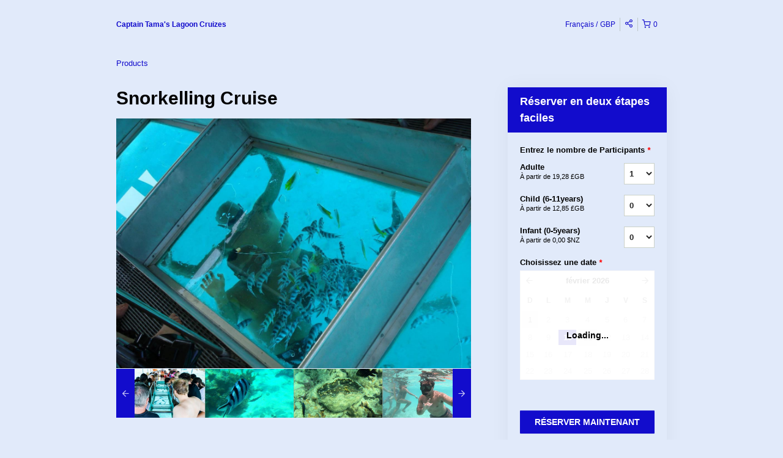

--- FILE ---
content_type: text/html; charset=UTF-8
request_url: https://captaintamas.rezdy.com/availabilityAjax
body_size: 1183
content:
{"availability":{"2026-02-01":{"09:15":{"237277":{"id":"451849912","allDay":false,"seatsAvailable":-43,"price":[{"id":"15601371","price":"45.0","priceOptionType":"ADULT","priceLabel":"Adulte (45,00\u00a0\u00a3UK)","priceAndCurrency":"45,00\u00a0\u00a3UK","seatsUsed":1,"minQuantity":0,"maxQuantity":0},{"id":"50583323","price":"30.0","priceOptionType":"CUSTOM","priceLabel":"Child (6-11years) (30,00\u00a0\u00a3UK)","priceAndCurrency":"30,00\u00a0\u00a3UK","seatsUsed":1,"minQuantity":0,"maxQuantity":0},{"id":"2397493","price":"0.0","priceOptionType":"CUSTOM","priceLabel":"Infant (0-5years) (0,00\u00a0\u00a3UK)","priceAndCurrency":"0,00\u00a0\u00a3UK","seatsUsed":0,"minQuantity":0,"maxQuantity":0}],"availability":"43 overbooked","waitingList":false,"onHold":0,"hasConfirmedOrders":true,"hasResources":false,"confirmModeOverride":null}},"13:15":{"237277":{"id":"451849927","allDay":false,"seatsAvailable":-8,"price":[{"id":"15601371","price":"45.0","priceOptionType":"ADULT","priceLabel":"Adulte (45,00\u00a0\u00a3UK)","priceAndCurrency":"45,00\u00a0\u00a3UK","seatsUsed":1,"minQuantity":0,"maxQuantity":0},{"id":"50583323","price":"30.0","priceOptionType":"CUSTOM","priceLabel":"Child (6-11years) (30,00\u00a0\u00a3UK)","priceAndCurrency":"30,00\u00a0\u00a3UK","seatsUsed":1,"minQuantity":0,"maxQuantity":0},{"id":"2397493","price":"0.0","priceOptionType":"CUSTOM","priceLabel":"Infant (0-5years) (0,00\u00a0\u00a3UK)","priceAndCurrency":"0,00\u00a0\u00a3UK","seatsUsed":0,"minQuantity":0,"maxQuantity":0}],"availability":"8 overbooked","waitingList":false,"onHold":0,"hasConfirmedOrders":true,"hasResources":false,"confirmModeOverride":null}}},"2026-02-10":{"11:00":{"237277":{"id":"451665592","allDay":false,"seatsAvailable":4,"price":[{"id":"15601371","price":"45.0","priceOptionType":"ADULT","priceLabel":"Adulte (45,00\u00a0\u00a3UK)","priceAndCurrency":"45,00\u00a0\u00a3UK","seatsUsed":1,"minQuantity":0,"maxQuantity":0},{"id":"50583323","price":"30.0","priceOptionType":"CUSTOM","priceLabel":"Child (6-11years) (30,00\u00a0\u00a3UK)","priceAndCurrency":"30,00\u00a0\u00a3UK","seatsUsed":1,"minQuantity":0,"maxQuantity":0},{"id":"2397493","price":"0.0","priceOptionType":"CUSTOM","priceLabel":"Infant (0-5years) (0,00\u00a0\u00a3UK)","priceAndCurrency":"0,00\u00a0\u00a3UK","seatsUsed":0,"minQuantity":0,"maxQuantity":0}],"availability":"4 available","waitingList":false,"onHold":0,"hasConfirmedOrders":true,"hasResources":false,"confirmModeOverride":null}}},"2026-02-11":{"09:30":{"237277":{"id":"451849945","allDay":false,"seatsAvailable":0,"price":[{"id":"15601371","price":"45.0","priceOptionType":"ADULT","priceLabel":"Adulte (45,00\u00a0\u00a3UK)","priceAndCurrency":"45,00\u00a0\u00a3UK","seatsUsed":1,"minQuantity":0,"maxQuantity":0},{"id":"50583323","price":"30.0","priceOptionType":"CUSTOM","priceLabel":"Child (6-11years) (30,00\u00a0\u00a3UK)","priceAndCurrency":"30,00\u00a0\u00a3UK","seatsUsed":1,"minQuantity":0,"maxQuantity":0},{"id":"2397493","price":"0.0","priceOptionType":"CUSTOM","priceLabel":"Infant (0-5years) (0,00\u00a0\u00a3UK)","priceAndCurrency":"0,00\u00a0\u00a3UK","seatsUsed":0,"minQuantity":0,"maxQuantity":0}],"availability":"Full","waitingList":false,"onHold":0,"hasConfirmedOrders":true,"hasResources":false,"confirmModeOverride":null}},"13:00":{"237277":{"id":"451849955","allDay":false,"seatsAvailable":0,"price":[{"id":"15601371","price":"45.0","priceOptionType":"ADULT","priceLabel":"Adulte (45,00\u00a0\u00a3UK)","priceAndCurrency":"45,00\u00a0\u00a3UK","seatsUsed":1,"minQuantity":0,"maxQuantity":0},{"id":"50583323","price":"30.0","priceOptionType":"CUSTOM","priceLabel":"Child (6-11years) (30,00\u00a0\u00a3UK)","priceAndCurrency":"30,00\u00a0\u00a3UK","seatsUsed":1,"minQuantity":0,"maxQuantity":0},{"id":"2397493","price":"0.0","priceOptionType":"CUSTOM","priceLabel":"Infant (0-5years) (0,00\u00a0\u00a3UK)","priceAndCurrency":"0,00\u00a0\u00a3UK","seatsUsed":0,"minQuantity":0,"maxQuantity":0}],"availability":"Full","waitingList":false,"onHold":0,"hasConfirmedOrders":true,"hasResources":false,"confirmModeOverride":null}}},"timeFormats":{"09:15":"09:15","13:15":"13:15","11:00":"11:00","09:30":"09:30","13:00":"13:00"}},"firstDate":"2026-02-10"}

--- FILE ---
content_type: text/html; charset=UTF-8
request_url: https://captaintamas.rezdy.com/availabilityAjax
body_size: 1184
content:
{"availability":{"2026-02-01":{"09:15":{"237277":{"id":"451849912","allDay":false,"seatsAvailable":-43,"price":[{"id":"15601371","price":"45.0","priceOptionType":"ADULT","priceLabel":"Adulte (45,00\u00a0\u00a3UK)","priceAndCurrency":"45,00\u00a0\u00a3UK","seatsUsed":1,"minQuantity":0,"maxQuantity":0},{"id":"50583323","price":"30.0","priceOptionType":"CUSTOM","priceLabel":"Child (6-11years) (30,00\u00a0\u00a3UK)","priceAndCurrency":"30,00\u00a0\u00a3UK","seatsUsed":1,"minQuantity":0,"maxQuantity":0},{"id":"2397493","price":"0.0","priceOptionType":"CUSTOM","priceLabel":"Infant (0-5years) (0,00\u00a0\u00a3UK)","priceAndCurrency":"0,00\u00a0\u00a3UK","seatsUsed":0,"minQuantity":0,"maxQuantity":0}],"availability":"43 overbooked","waitingList":false,"onHold":0,"hasConfirmedOrders":true,"hasResources":false,"confirmModeOverride":null}},"13:15":{"237277":{"id":"451849927","allDay":false,"seatsAvailable":-8,"price":[{"id":"15601371","price":"45.0","priceOptionType":"ADULT","priceLabel":"Adulte (45,00\u00a0\u00a3UK)","priceAndCurrency":"45,00\u00a0\u00a3UK","seatsUsed":1,"minQuantity":0,"maxQuantity":0},{"id":"50583323","price":"30.0","priceOptionType":"CUSTOM","priceLabel":"Child (6-11years) (30,00\u00a0\u00a3UK)","priceAndCurrency":"30,00\u00a0\u00a3UK","seatsUsed":1,"minQuantity":0,"maxQuantity":0},{"id":"2397493","price":"0.0","priceOptionType":"CUSTOM","priceLabel":"Infant (0-5years) (0,00\u00a0\u00a3UK)","priceAndCurrency":"0,00\u00a0\u00a3UK","seatsUsed":0,"minQuantity":0,"maxQuantity":0}],"availability":"8 overbooked","waitingList":false,"onHold":0,"hasConfirmedOrders":true,"hasResources":false,"confirmModeOverride":null}}},"2026-02-10":{"11:00":{"237277":{"id":"451665592","allDay":false,"seatsAvailable":4,"price":[{"id":"15601371","price":"45.0","priceOptionType":"ADULT","priceLabel":"Adulte (45,00\u00a0\u00a3UK)","priceAndCurrency":"45,00\u00a0\u00a3UK","seatsUsed":1,"minQuantity":0,"maxQuantity":0},{"id":"50583323","price":"30.0","priceOptionType":"CUSTOM","priceLabel":"Child (6-11years) (30,00\u00a0\u00a3UK)","priceAndCurrency":"30,00\u00a0\u00a3UK","seatsUsed":1,"minQuantity":0,"maxQuantity":0},{"id":"2397493","price":"0.0","priceOptionType":"CUSTOM","priceLabel":"Infant (0-5years) (0,00\u00a0\u00a3UK)","priceAndCurrency":"0,00\u00a0\u00a3UK","seatsUsed":0,"minQuantity":0,"maxQuantity":0}],"availability":"4 available","waitingList":false,"onHold":0,"hasConfirmedOrders":true,"hasResources":false,"confirmModeOverride":null}}},"2026-02-11":{"09:30":{"237277":{"id":"451849945","allDay":false,"seatsAvailable":0,"price":[{"id":"15601371","price":"45.0","priceOptionType":"ADULT","priceLabel":"Adulte (45,00\u00a0\u00a3UK)","priceAndCurrency":"45,00\u00a0\u00a3UK","seatsUsed":1,"minQuantity":0,"maxQuantity":0},{"id":"50583323","price":"30.0","priceOptionType":"CUSTOM","priceLabel":"Child (6-11years) (30,00\u00a0\u00a3UK)","priceAndCurrency":"30,00\u00a0\u00a3UK","seatsUsed":1,"minQuantity":0,"maxQuantity":0},{"id":"2397493","price":"0.0","priceOptionType":"CUSTOM","priceLabel":"Infant (0-5years) (0,00\u00a0\u00a3UK)","priceAndCurrency":"0,00\u00a0\u00a3UK","seatsUsed":0,"minQuantity":0,"maxQuantity":0}],"availability":"Full","waitingList":false,"onHold":0,"hasConfirmedOrders":true,"hasResources":false,"confirmModeOverride":null}},"13:00":{"237277":{"id":"451849955","allDay":false,"seatsAvailable":0,"price":[{"id":"15601371","price":"45.0","priceOptionType":"ADULT","priceLabel":"Adulte (45,00\u00a0\u00a3UK)","priceAndCurrency":"45,00\u00a0\u00a3UK","seatsUsed":1,"minQuantity":0,"maxQuantity":0},{"id":"50583323","price":"30.0","priceOptionType":"CUSTOM","priceLabel":"Child (6-11years) (30,00\u00a0\u00a3UK)","priceAndCurrency":"30,00\u00a0\u00a3UK","seatsUsed":1,"minQuantity":0,"maxQuantity":0},{"id":"2397493","price":"0.0","priceOptionType":"CUSTOM","priceLabel":"Infant (0-5years) (0,00\u00a0\u00a3UK)","priceAndCurrency":"0,00\u00a0\u00a3UK","seatsUsed":0,"minQuantity":0,"maxQuantity":0}],"availability":"Full","waitingList":false,"onHold":0,"hasConfirmedOrders":true,"hasResources":false,"confirmModeOverride":null}}},"timeFormats":{"09:15":"09:15","13:15":"13:15","11:00":"11:00","09:30":"09:30","13:00":"13:00"}},"firstDate":"2026-02-10"}

--- FILE ---
content_type: text/html; charset=UTF-8
request_url: https://captaintamas.rezdy.com/updateTotalprice
body_size: 911
content:
{"sessions":["451665592"],"sessionTimeLabel":{"451665592":"11:00 - Disponible"},"totalPrice":{"451665592":"45,00\u00a0$NZ"},"pricePerOption":{"451665592":{"15601371":"45,00\u00a0$NZ","50583323":"30,00\u00a0$NZ","2397493":"0,00\u00a0$NZ"}},"activeSession":{"451665592":true},"waitlist":{"451665592":false},"sessionTimeFormat":[],"quantitiesPerOption":{"451665592":{"15601371":[0,1,2,3,4,5,6,7,8,9,10],"50583323":[0,1,2,3,4,5,6,7,8,9,10],"2397493":[0,1,2,3,4,5,6,7,8,9,10]}},"minQuantityOverride":[],"maxQuantityOverride":[]}